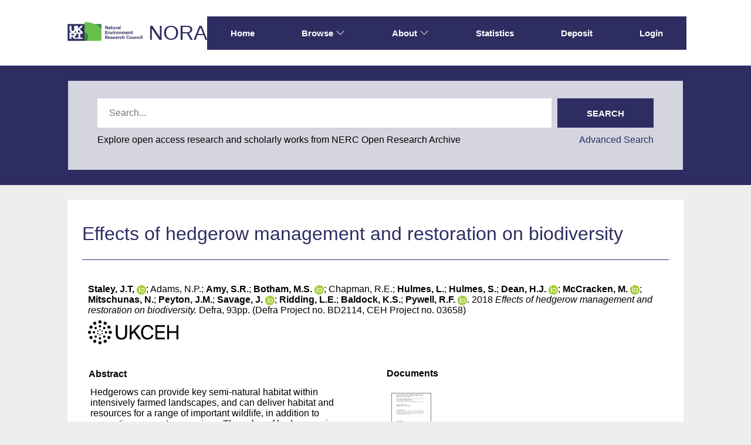

--- FILE ---
content_type: text/html; charset=utf-8
request_url: https://nora.nerc.ac.uk/id/eprint/532938/
body_size: 99348
content:
<!DOCTYPE html>
<html xmlns="http://www.w3.org/1999/xhtml" lang="en">
  <head>
    <meta http-equiv="X-UA-Compatible" content="IE=edge" />
    <meta name="viewport" content="width=device-width, initial-scale=1.0" />
    <title> Effects of hedgerow management and restoration on biodiversity  - NERC Open Research Archive</title>
    <link rel="icon" href="/favicon.ico" type="image/x-icon" />
    <link rel="shortcut icon" href="/favicon.ico" type="image/x-icon" />
    <meta name="eprints.eprintid" content="532938" />
<meta name="eprints.rev_number" content="31" />
<meta name="eprints.eprint_status" content="archive" />
<meta name="eprints.userid" content="5581" />
<meta name="eprints.dir" content="disk0/00/53/29/38" />
<meta name="eprints.datestamp" content="2022-08-09 13:55:19" />
<meta name="eprints.lastmod" content="2022-08-15 09:55:34" />
<meta name="eprints.status_changed" content="2022-08-09 13:55:19" />
<meta name="eprints.type" content="monograph" />
<meta name="eprints.metadata_visibility" content="show" />
<meta name="eprints.creators_name" content="Staley, J.T," />
<meta name="eprints.creators_name" content="Adams, N.P." />
<meta name="eprints.creators_name" content="Amy, S.R." />
<meta name="eprints.creators_name" content="Botham, M.S." />
<meta name="eprints.creators_name" content="Chapman, R.E." />
<meta name="eprints.creators_name" content="Hulmes, L." />
<meta name="eprints.creators_name" content="Hulmes, S." />
<meta name="eprints.creators_name" content="Dean, H.J." />
<meta name="eprints.creators_name" content="McCracken, M." />
<meta name="eprints.creators_name" content="Mitschunas, N." />
<meta name="eprints.creators_name" content="Peyton, J.M." />
<meta name="eprints.creators_name" content="Savage, J." />
<meta name="eprints.creators_name" content="Ridding, L.E." />
<meta name="eprints.creators_name" content="Baldock, K.S." />
<meta name="eprints.creators_name" content="Pywell, R.F." />
<meta name="eprints.creators_id" content="jnasta" />
<meta name="eprints.creators_id" content="sariy" />
<meta name="eprints.creators_id" content="math2" />
<meta name="eprints.creators_id" content="lhu" />
<meta name="eprints.creators_id" content="shul" />
<meta name="eprints.creators_id" content="hajd" />
<meta name="eprints.creators_id" content="memcc" />
<meta name="eprints.creators_id" content="nadinem" />
<meta name="eprints.creators_id" content="joyt" />
<meta name="eprints.creators_id" content="joan" />
<meta name="eprints.creators_id" content="lucridd" />
<meta name="eprints.creators_id" content="katb" />
<meta name="eprints.creators_id" content="rfp" />
<meta name="eprints.creators_orcid" content="0000-0001-6467-3712" />
<meta name="eprints.creators_orcid" content="0000-0002-5276-1405" />
<meta name="eprints.creators_orcid" content="0000-0002-9602-7202" />
<meta name="eprints.creators_orcid" content="0000-0002-8298-8838" />
<meta name="eprints.creators_orcid" content="0000-0002-5280-5148" />
<meta name="eprints.creators_orcid" content="0000-0001-6431-9959" />
<meta name="eprints.title" content="Effects of hedgerow management and restoration on biodiversity" />
<meta name="eprints.ispublished" content="pub" />
<meta name="eprints.subjects" content="S11" />
<meta name="eprints.subjects" content="S5" />
<meta name="eprints.divisions" content="ceh" />
<meta name="eprints.note" content="Official URL link provides further project information and full-text links." />
<meta name="eprints.abstract" content="Hedgerows can provide key semi-natural habitat within intensively farmed landscapes, and can deliver habitat and resources for a range of important wildlife, in addition to supporting ecosystem services. The value of hedgerows in supporting wildlife varies, depending on the
management applied. Hedgerow management options have high uptake within agri-environment schemes (AES), both historically in Environmental Stewardship (ES) and in the current Countryside Stewardship (CS) scheme, including the Hedgerow and Boundaries grant. Previous studies on hedgerow management have shown substantial potential effects of hedgerow management regimes on the provision of resources for overwintering wildlife (Sparks and Croxton, 2007), and some indication of benefits for wildlife (Maudsley et al. 2000), but have not been quantified or rigorously tested. Here, results from three large-scale manipulative field experiments are presented, to assess different hedgerow management and rejuvenation methods in relation to the provision of resources for wildlife, and the response of invertebrates.

The aims of this study were:

1) To examine the effects of simple hedgerow cutting regimes promoted by CS and ES, and the potential for cutting to allow incremental growth, on the quality and quantity of wildlife habitat, and food resources in hedgerows.
2) To identify, develop and test low-cost, practical options for hedgerow restoration and rejuvenation applicable at the large-scale under both CS and ES.

Methods

Two experiments were conducted to assess hedgerow cutting treatments. Experiment 1 consisted of replicated cutting frequency (every year vs. every two years vs. every three years) and timing (autumn vs. late winter) treatments, applied to replicate sections of hawthorn-dominated hedgerow at a single site in Cambridgeshire. Experiment 1 pre-dated this research project, and so it provided initial findings on these cutting regimes early in the
project, which informed the revision of ES hedgerow options in 2012. Experiment 2 was run at five sites in lowland England over seven years (2010 – 2016), on hedgerows dominated by hawthorn (two sites), blackthorn (one site) or a mixture of woody species (two sites). In addition to testing the same cutting treatments as Experiment 1 on a wider range of hedgerow types and locations, Experiment 2 was designed to test the effect of cutting intensity, in order to assess a new hedgerow management option that might be included in future AES.

A second multi-site experiment was conducted at five separate lowland sites in England, to compare traditional forms of hedgerow rejuvenation (Midlands style hedge-laying, coppicing) with alternative methods (conservation hedging, wildlife hedging, reshaping with a circular saw). Woody species composition varied between rejuvenation sites, further details below (Section 2.2). Rejuvenation methods were applied to replicate sections of hedgerows, and assessed immediately following implementation in terms of their cost and the time to apply each method. In addition, ongoing management (cut twice in five years as per current ES guidance) was applied to half of each rejuvenated plot, in a split-plot design. The other half was left unmanaged following the rejuvenation. Regrowth, hedgerow structure and berry provision were assessed over three years following the hedgerow rejuvenation.

Key findings

Hedgerow management (frequency, timing and intensity of cutting)

• Cutting once every three years (a current AES hedgerow option) had clear benefits, compared with cutting once every year, which is the current standard practice for hedgerows outside AES schemes. Hedgerow plots cut once every three years had more flowers from two woody hedgerow species (hawthorn and blackthorn), which were shown to be linked to enhanced utilisation of these floral resources by pollinating invertebrates.

• More berries were available for overwintering wildlife from four woody species (hawthorn, blackthorn, bramble and dog-rose) on plots cut once every three years. At some sites the increase in hawthorn and blackthorn berries were limited to plots cut in winter.

• More Lepidoptera (butterfly and moth) caterpillars and pupae were present on plots cut once every three years, and there was a greater species richness on these plots. More eggs of brown hairstreak butterfly, a conservation priority species, were found on plots cut once every three years in autumn.

• There was weaker evidence for the benefits of cutting once every two years. Plots cut once every two years had more hawthorn flowers at some sites and in some years, but flowers were not increased across multiple woody species. More berries were available over winter from four woody species (at some sites) on those plots cut once every two years in winter, but not on plots cut every two years in autumn.

• Cutting to allow incremental growth (retaining around 10 cm recent growth when a hedge is cut, so the height and width gradually increases) forms part of the management advice for the current CS hedgerow option, but is not included as a compulsory management prescription. Results from this project provide strong support for the inclusion of this reduced, incremental trimming intensity in future AES hedgerow management prescriptions.

• Cutting at a reduced intensity to allow incremental growth resulted in substantially more hawthorn and blackthorn flowers and berries, leading to increased utilisation of these plots by pollinating invertebrates. Lepidoptera diversity was also increased under this reduced intensity cutting treatment, as were the number of brown hairstreak butterfly eggs. Regrowth following incremental cutting was reduced for both blackthorn and field maple, compared to standard cutting intensity.

• The benefits of an incremental cutting intensity were not dependent on the timing of cutting, unlike some benefits of the reduced cutting frequency treatments. On land
where access for hedge cutting is limited to some times of year (e.g. on land too wet to access with a tractor and flail in late winter), this reduced intensity cutting will provide a range of benefits for wildlife.

• The timing of cutting affected the Lepidoptera community using the hedgerows. Plots cut in winter had a greater overall abundance of larvae and pupae than those cut in early autumn, but fewer brown hairstreak butterfly eggs, a priority species for conservation. Timing of cutting should be tailored to the requirements of species present at particular sites. To achieve this, AES hedgerow option prescriptions should include some flexibility about the timing of cutting. Current hedgerow options within ES and CS do contain this flexibility.

• Visitation rates of pollinating invertebrates to woody hedgerow flowers were strongly linked to floral abundance, within each species. Pollinating invertebrates made relatively more visits to blackthorn and bramble than hawthorn, perhaps because alternative floral resources are scarcer when blackthorn and bramble are flowering.

• There was no evidence to support the assertion that cutting frequency can alter the woody structure of hedgerows, over the six years of this experiment. There was some weak evidence that maximum gap size in the base of hedgerows may be slightly smaller under an incremental trimming intensity, compared with plots cut back to a
standard height and width.

• Regrowth of hawthorn was largely unaffected by the timing and intensity of cutting. This suggests that the effort required for cutting hawthorn hedges under regimes that differ in timing and intensity should be about equal. In contrast, regrowth of blackthorn and field maple was reduced under the incremental cutting intensity treatment.

Hedgerow rejuvenation methods

• Of the three layed rejuvenation methods (Midlands hedge-laying, conservation hedging and wildlife hedging; see Section 2.2 for details), wildlife hedging was far quicker to apply than the other two methods (on average less than 1 minute vs. 12 and 33 minutes). However, it cost 62% of the price of conservation hedging and 33% that of Midlands hedge-laying. Wildlife hedging requires three people and heavy machinery, which may be why the time it took was reduced more than price.

• Differences between the three layed rejuvenation methods in regrowth and berry provision were greatest in the two years immediately following rejuvenation. Berry
provision was not reduced immediately following rejuvenation for wildlife and conservation hedging, but was for Midlands hedge-laying. However, by the third year there was no difference. Canopy regrowth in the second growth season following rejuvenation was less vigorous following wildlife hedging, though this difference was no longer apparent by the third season.

• Regrowth from basal stools also differed between layed treatments, as wildlife hedging resulted in taller shoots and fewer basal stems with shoots. There were differences in the basal hedge structure between these three methods, as the wildlife hedging plots had a greater woody area and smaller maximum gaps than the other two layed treatments.

• The conservation hedging was twice as quick to apply and about half the cost of Midlands hedge-laying. The conservation hedging plots had slightly lower rates of
canopy regrowth in 2012 and a heavier berry weight in 2010-2012, but by 2013 did not differ from plots rejuvenated using Midlands hedge-laying in terms of regrowth, structure or berry provision. Conservation hedging has similar medium-term benefits as more traditional hedge-laying styles, and thus could provide a cost-effective rejuvenation alternative under AES such as Higher Level Stewardship, or the Higher Tier of the current CS scheme.

• Coppicing was the second cheapest rejuvenation method tested if fencing was not required, and showed the most vigorous basal regrowth following rejuvenation. Coppice affected hedges over a longer time-scale than the other methods tested, shown by differences in regrowth, structure and berry provision that were still apparent three to four years later. Coppiced hedgerow sections had the most vigorous basal regrowth following rejuvenation.

• Reshaping with a circular saw was the cheapest rejuvenation method tested, and had longer term effects on canopy regrowth and berry provision than the three layed
methods. Circular saw plots continued to produce greater canopy regrowth compared with the unmanaged control plots three years after rejuvenation, and still had reduced berry weights four years later. The structure of circular saw plots was more similar to that of control plots than the other rejuvenation methods, as the density of woody material in the hedge base was not increased.

• Reshaping with a circular saw and coppicing have benefits as cost-effective methods by which to encourage canopy and basal regrowth respectively. Both methods reduced berry provision even four winters following rejuvenation, compared to unmanaged plots. In addition, reshaping with a circular saw did not increase the density of hedge bases, and immediately following rejuvenation coppiced plots also had little basal woody material. Both methods may provide less shelter for mammals and invertebrates than the three layed rejuvenation methods, over the four year timescale tested in this project, and potentially longer.

Summary

The findings of this project provide support for some existing AES hedgerow management options, within both the ES and CS schemes, in terms of the provision of resources for wildlife and the invertebrate communities that utilise hedgerows. New management techniques have been shown by this project to have potentially more substantial and consistent benefits; reduced intensity cutting to allow incremental growth; and conservation hedging as an alternative to traditional hedge-laying. Early results from this project were used to inform the revision of hedgerow AES options in 2012, and through peer-reviewed papers, knowledge transfer events and resources, the findings of this project have been and continue to be widely communicated." />
<meta name="eprints.date" content="2018" />
<meta name="eprints.date_type" content="completed" />
<meta name="eprints.publisher" content="Defra" />
<meta name="eprints.official_url" content="http://sciencesearch.defra.gov.uk/Default.aspx?Menu=Menu&amp;Module=More&amp;Location=None&amp;ProjectID=14826&amp;FromSearch=Y&amp;Publisher=1&amp;SearchText=BD2114&amp;SortString=ProjectCode&amp;SortOrder=Asc&amp;Paging=10#Description" />
<meta name="eprints.user_affiliation" content="ceh" />
<meta name="eprints.programmes" content="BD24" />
<meta name="eprints.gtr_progs" content="CEH_SusLand" />
<meta name="eprints.sections" content="Biodiv" />
<meta name="eprints.series_name_volume" content="Defra Project no. BD2114" />
<meta name="eprints.series_name_volume" content="CEH Project no. 03658" />
<meta name="eprints.rod_collaborations" content="ukpri" />
<meta name="eprints.rod_collaborations" content="ukuni" />
<meta name="eprints.rod_collaborations" content="ukceh" />
<meta name="eprints.rod_refereed" content="journal_other_ref" />
<meta name="eprints.nerc_funded" content="FALSE" />
<meta name="eprints.sponsors" content="Defra" />
<meta name="eprints.creators_browse_id" content="5581" />
<meta name="eprints.creators_browse_id" content="3705" />
<meta name="eprints.creators_browse_id" content="3438" />
<meta name="eprints.creators_browse_id" content="1502" />
<meta name="eprints.creators_browse_id" content="444" />
<meta name="eprints.creators_browse_id" content="4739" />
<meta name="eprints.creators_browse_id" content="3974" />
<meta name="eprints.creators_browse_id" content="4925" />
<meta name="eprints.creators_browse_id" content="3459" />
<meta name="eprints.creators_browse_id" content="4987" />
<meta name="eprints.creators_browse_id" content="8236" />
<meta name="eprints.creators_browse_id" content="5115" />
<meta name="eprints.creators_browse_id" content="732" />
<meta name="eprints.topics" content="topic_07" />
<meta name="eprints.date_review" content="2022-07-19 10:47:21" />
<meta name="eprints.affiliations_name" content="Hedgelink" />
<meta name="eprints.affiliations_name" content="University of Bristol" />
<meta name="eprints.affiliations_type" content="ukpri" />
<meta name="eprints.affiliations_type" content="ukuni" />
<meta name="eprints.lead_centre" content="ceh" />
<meta name="eprints.research_funding_source" content="rcuk_grant" />
<meta name="eprints.full_text_status" content="public" />
<meta name="eprints.monograph_type" content="project_report" />
<meta name="eprints.pages" content="93" />
<meta name="eprints.dates_date" content="2018" />
<meta name="eprints.dates_date_type" content="completed" />
<meta name="eprints.citation" content=" 

  Staley, J.T, ORCID: https://orcid.org/0000-0001-6467-3712 &lt;https://orcid.org/0000-0001-6467-3712&gt;; Adams, N.P.; Amy, S.R.; Botham, M.S. ORCID: https://orcid.org/0000-0002-5276-1405 &lt;https://orcid.org/0000-0002-5276-1405&gt;; Chapman, R.E.; Hulmes, L.; Hulmes, S.; Dean, H.J. ORCID: https://orcid.org/0000-0002-9602-7202 &lt;https://orcid.org/0000-0002-9602-7202&gt;; McCracken, M. ORCID: https://orcid.org/0000-0002-8298-8838 &lt;https://orcid.org/0000-0002-8298-8838&gt;; Mitschunas, N.; Peyton, J.M.; Savage, J. ORCID: https://orcid.org/0000-0002-5280-5148 &lt;https://orcid.org/0000-0002-5280-5148&gt;; Ridding, L.E.; Baldock, K.S.; Pywell, R.F. ORCID: https://orcid.org/0000-0001-6431-9959 &lt;https://orcid.org/0000-0001-6431-9959&gt;.  2018  Effects of hedgerow management and restoration on biodiversity.   Defra, 93pp. (Defra Project no. BD2114, CEH Project no. 03658)     
 " />
<meta name="eprints.document_url" content="https://nora.nerc.ac.uk/id/eprint/532938/1/N532938CR.pdf" />
<link rel="schema.DC" href="http://purl.org/DC/elements/1.0/" />
<meta name="DC.relation" content="https://nora.nerc.ac.uk/id/eprint/532938/" />
<meta name="DC.title" content="Effects of hedgerow management and restoration on biodiversity" />
<meta name="DC.creator" content="Staley, J.T," />
<meta name="DC.creator" content="Adams, N.P." />
<meta name="DC.creator" content="Amy, S.R." />
<meta name="DC.creator" content="Botham, M.S." />
<meta name="DC.creator" content="Chapman, R.E." />
<meta name="DC.creator" content="Hulmes, L." />
<meta name="DC.creator" content="Hulmes, S." />
<meta name="DC.creator" content="Dean, H.J." />
<meta name="DC.creator" content="McCracken, M." />
<meta name="DC.creator" content="Mitschunas, N." />
<meta name="DC.creator" content="Peyton, J.M." />
<meta name="DC.creator" content="Savage, J." />
<meta name="DC.creator" content="Ridding, L.E." />
<meta name="DC.creator" content="Baldock, K.S." />
<meta name="DC.creator" content="Pywell, R.F." />
<meta name="DC.subject" content="Ecology and Environment" />
<meta name="DC.subject" content="Biology and Microbiology" />
<meta name="DC.description" content="Hedgerows can provide key semi-natural habitat within intensively farmed landscapes, and can deliver habitat and resources for a range of important wildlife, in addition to supporting ecosystem services. The value of hedgerows in supporting wildlife varies, depending on the
management applied. Hedgerow management options have high uptake within agri-environment schemes (AES), both historically in Environmental Stewardship (ES) and in the current Countryside Stewardship (CS) scheme, including the Hedgerow and Boundaries grant. Previous studies on hedgerow management have shown substantial potential effects of hedgerow management regimes on the provision of resources for overwintering wildlife (Sparks and Croxton, 2007), and some indication of benefits for wildlife (Maudsley et al. 2000), but have not been quantified or rigorously tested. Here, results from three large-scale manipulative field experiments are presented, to assess different hedgerow management and rejuvenation methods in relation to the provision of resources for wildlife, and the response of invertebrates.

The aims of this study were:

1) To examine the effects of simple hedgerow cutting regimes promoted by CS and ES, and the potential for cutting to allow incremental growth, on the quality and quantity of wildlife habitat, and food resources in hedgerows.
2) To identify, develop and test low-cost, practical options for hedgerow restoration and rejuvenation applicable at the large-scale under both CS and ES.

Methods

Two experiments were conducted to assess hedgerow cutting treatments. Experiment 1 consisted of replicated cutting frequency (every year vs. every two years vs. every three years) and timing (autumn vs. late winter) treatments, applied to replicate sections of hawthorn-dominated hedgerow at a single site in Cambridgeshire. Experiment 1 pre-dated this research project, and so it provided initial findings on these cutting regimes early in the
project, which informed the revision of ES hedgerow options in 2012. Experiment 2 was run at five sites in lowland England over seven years (2010 – 2016), on hedgerows dominated by hawthorn (two sites), blackthorn (one site) or a mixture of woody species (two sites). In addition to testing the same cutting treatments as Experiment 1 on a wider range of hedgerow types and locations, Experiment 2 was designed to test the effect of cutting intensity, in order to assess a new hedgerow management option that might be included in future AES.

A second multi-site experiment was conducted at five separate lowland sites in England, to compare traditional forms of hedgerow rejuvenation (Midlands style hedge-laying, coppicing) with alternative methods (conservation hedging, wildlife hedging, reshaping with a circular saw). Woody species composition varied between rejuvenation sites, further details below (Section 2.2). Rejuvenation methods were applied to replicate sections of hedgerows, and assessed immediately following implementation in terms of their cost and the time to apply each method. In addition, ongoing management (cut twice in five years as per current ES guidance) was applied to half of each rejuvenated plot, in a split-plot design. The other half was left unmanaged following the rejuvenation. Regrowth, hedgerow structure and berry provision were assessed over three years following the hedgerow rejuvenation.

Key findings

Hedgerow management (frequency, timing and intensity of cutting)

• Cutting once every three years (a current AES hedgerow option) had clear benefits, compared with cutting once every year, which is the current standard practice for hedgerows outside AES schemes. Hedgerow plots cut once every three years had more flowers from two woody hedgerow species (hawthorn and blackthorn), which were shown to be linked to enhanced utilisation of these floral resources by pollinating invertebrates.

• More berries were available for overwintering wildlife from four woody species (hawthorn, blackthorn, bramble and dog-rose) on plots cut once every three years. At some sites the increase in hawthorn and blackthorn berries were limited to plots cut in winter.

• More Lepidoptera (butterfly and moth) caterpillars and pupae were present on plots cut once every three years, and there was a greater species richness on these plots. More eggs of brown hairstreak butterfly, a conservation priority species, were found on plots cut once every three years in autumn.

• There was weaker evidence for the benefits of cutting once every two years. Plots cut once every two years had more hawthorn flowers at some sites and in some years, but flowers were not increased across multiple woody species. More berries were available over winter from four woody species (at some sites) on those plots cut once every two years in winter, but not on plots cut every two years in autumn.

• Cutting to allow incremental growth (retaining around 10 cm recent growth when a hedge is cut, so the height and width gradually increases) forms part of the management advice for the current CS hedgerow option, but is not included as a compulsory management prescription. Results from this project provide strong support for the inclusion of this reduced, incremental trimming intensity in future AES hedgerow management prescriptions.

• Cutting at a reduced intensity to allow incremental growth resulted in substantially more hawthorn and blackthorn flowers and berries, leading to increased utilisation of these plots by pollinating invertebrates. Lepidoptera diversity was also increased under this reduced intensity cutting treatment, as were the number of brown hairstreak butterfly eggs. Regrowth following incremental cutting was reduced for both blackthorn and field maple, compared to standard cutting intensity.

• The benefits of an incremental cutting intensity were not dependent on the timing of cutting, unlike some benefits of the reduced cutting frequency treatments. On land
where access for hedge cutting is limited to some times of year (e.g. on land too wet to access with a tractor and flail in late winter), this reduced intensity cutting will provide a range of benefits for wildlife.

• The timing of cutting affected the Lepidoptera community using the hedgerows. Plots cut in winter had a greater overall abundance of larvae and pupae than those cut in early autumn, but fewer brown hairstreak butterfly eggs, a priority species for conservation. Timing of cutting should be tailored to the requirements of species present at particular sites. To achieve this, AES hedgerow option prescriptions should include some flexibility about the timing of cutting. Current hedgerow options within ES and CS do contain this flexibility.

• Visitation rates of pollinating invertebrates to woody hedgerow flowers were strongly linked to floral abundance, within each species. Pollinating invertebrates made relatively more visits to blackthorn and bramble than hawthorn, perhaps because alternative floral resources are scarcer when blackthorn and bramble are flowering.

• There was no evidence to support the assertion that cutting frequency can alter the woody structure of hedgerows, over the six years of this experiment. There was some weak evidence that maximum gap size in the base of hedgerows may be slightly smaller under an incremental trimming intensity, compared with plots cut back to a
standard height and width.

• Regrowth of hawthorn was largely unaffected by the timing and intensity of cutting. This suggests that the effort required for cutting hawthorn hedges under regimes that differ in timing and intensity should be about equal. In contrast, regrowth of blackthorn and field maple was reduced under the incremental cutting intensity treatment.

Hedgerow rejuvenation methods

• Of the three layed rejuvenation methods (Midlands hedge-laying, conservation hedging and wildlife hedging; see Section 2.2 for details), wildlife hedging was far quicker to apply than the other two methods (on average less than 1 minute vs. 12 and 33 minutes). However, it cost 62% of the price of conservation hedging and 33% that of Midlands hedge-laying. Wildlife hedging requires three people and heavy machinery, which may be why the time it took was reduced more than price.

• Differences between the three layed rejuvenation methods in regrowth and berry provision were greatest in the two years immediately following rejuvenation. Berry
provision was not reduced immediately following rejuvenation for wildlife and conservation hedging, but was for Midlands hedge-laying. However, by the third year there was no difference. Canopy regrowth in the second growth season following rejuvenation was less vigorous following wildlife hedging, though this difference was no longer apparent by the third season.

• Regrowth from basal stools also differed between layed treatments, as wildlife hedging resulted in taller shoots and fewer basal stems with shoots. There were differences in the basal hedge structure between these three methods, as the wildlife hedging plots had a greater woody area and smaller maximum gaps than the other two layed treatments.

• The conservation hedging was twice as quick to apply and about half the cost of Midlands hedge-laying. The conservation hedging plots had slightly lower rates of
canopy regrowth in 2012 and a heavier berry weight in 2010-2012, but by 2013 did not differ from plots rejuvenated using Midlands hedge-laying in terms of regrowth, structure or berry provision. Conservation hedging has similar medium-term benefits as more traditional hedge-laying styles, and thus could provide a cost-effective rejuvenation alternative under AES such as Higher Level Stewardship, or the Higher Tier of the current CS scheme.

• Coppicing was the second cheapest rejuvenation method tested if fencing was not required, and showed the most vigorous basal regrowth following rejuvenation. Coppice affected hedges over a longer time-scale than the other methods tested, shown by differences in regrowth, structure and berry provision that were still apparent three to four years later. Coppiced hedgerow sections had the most vigorous basal regrowth following rejuvenation.

• Reshaping with a circular saw was the cheapest rejuvenation method tested, and had longer term effects on canopy regrowth and berry provision than the three layed
methods. Circular saw plots continued to produce greater canopy regrowth compared with the unmanaged control plots three years after rejuvenation, and still had reduced berry weights four years later. The structure of circular saw plots was more similar to that of control plots than the other rejuvenation methods, as the density of woody material in the hedge base was not increased.

• Reshaping with a circular saw and coppicing have benefits as cost-effective methods by which to encourage canopy and basal regrowth respectively. Both methods reduced berry provision even four winters following rejuvenation, compared to unmanaged plots. In addition, reshaping with a circular saw did not increase the density of hedge bases, and immediately following rejuvenation coppiced plots also had little basal woody material. Both methods may provide less shelter for mammals and invertebrates than the three layed rejuvenation methods, over the four year timescale tested in this project, and potentially longer.

Summary

The findings of this project provide support for some existing AES hedgerow management options, within both the ES and CS schemes, in terms of the provision of resources for wildlife and the invertebrate communities that utilise hedgerows. New management techniques have been shown by this project to have potentially more substantial and consistent benefits; reduced intensity cutting to allow incremental growth; and conservation hedging as an alternative to traditional hedge-laying. Early results from this project were used to inform the revision of hedgerow AES options in 2012, and through peer-reviewed papers, knowledge transfer events and resources, the findings of this project have been and continue to be widely communicated." />
<meta name="DC.publisher" content="Defra" />
<meta name="DC.date" content="2018" />
<meta name="DC.type" content="Publication - Report" />
<meta name="DC.type" content="NonPeerReviewed" />
<meta name="DC.format" content="text" />
<meta name="DC.language" content="en" />
<meta name="DC.identifier" content="https://nora.nerc.ac.uk/id/eprint/532938/1/N532938CR.pdf" />
<meta name="DC.identifier" content=" 

  Staley, J.T, ORCID: https://orcid.org/0000-0001-6467-3712 &lt;https://orcid.org/0000-0001-6467-3712&gt;; Adams, N.P.; Amy, S.R.; Botham, M.S. ORCID: https://orcid.org/0000-0002-5276-1405 &lt;https://orcid.org/0000-0002-5276-1405&gt;; Chapman, R.E.; Hulmes, L.; Hulmes, S.; Dean, H.J. ORCID: https://orcid.org/0000-0002-9602-7202 &lt;https://orcid.org/0000-0002-9602-7202&gt;; McCracken, M. ORCID: https://orcid.org/0000-0002-8298-8838 &lt;https://orcid.org/0000-0002-8298-8838&gt;; Mitschunas, N.; Peyton, J.M.; Savage, J. ORCID: https://orcid.org/0000-0002-5280-5148 &lt;https://orcid.org/0000-0002-5280-5148&gt;; Ridding, L.E.; Baldock, K.S.; Pywell, R.F. ORCID: https://orcid.org/0000-0001-6431-9959 &lt;https://orcid.org/0000-0001-6431-9959&gt;.  2018  Effects of hedgerow management and restoration on biodiversity.   Defra, 93pp. (Defra Project no. BD2114, CEH Project no. 03658)     
 " />
<meta name="DC.relation" content="http://sciencesearch.defra.gov.uk/Default.aspx?Menu=Menu&amp;Module=More&amp;Location=None&amp;ProjectID=14826&amp;FromSearch=Y&amp;Publisher=1&amp;SearchText=BD2114&amp;SortString=ProjectCode&amp;SortOrder=Asc&amp;Paging=10#Description" />
<!-- Highwire Press meta tags -->
<meta name="citation_title" content="Effects of hedgerow management and restoration on biodiversity" />
<meta name="citation_author" content="Staley, J.T," />
<meta name="citation_author" content="Adams, N.P." />
<meta name="citation_author" content="Amy, S.R." />
<meta name="citation_author" content="Botham, M.S." />
<meta name="citation_author" content="Chapman, R.E." />
<meta name="citation_author" content="Hulmes, L." />
<meta name="citation_author" content="Hulmes, S." />
<meta name="citation_author" content="Dean, H.J." />
<meta name="citation_author" content="McCracken, M." />
<meta name="citation_author" content="Mitschunas, N." />
<meta name="citation_author" content="Peyton, J.M." />
<meta name="citation_author" content="Savage, J." />
<meta name="citation_author" content="Ridding, L.E." />
<meta name="citation_author" content="Baldock, K.S." />
<meta name="citation_author" content="Pywell, R.F." />
<meta name="citation_online_date" content="2022/08/09" />
<meta name="citation_pdf_url" content="https://nora.nerc.ac.uk/id/eprint/532938/1/N532938CR.pdf" />
<meta name="citation_date" content="2022/08/09" />
<meta name="citation_publisher" content="Defra" />
<meta name="citation_abstract" content="Hedgerows can provide key semi-natural habitat within intensively farmed landscapes, and can deliver habitat and resources for a range of important wildlife, in addition to supporting ecosystem services. The value of hedgerows in supporting wildlife varies, depending on the
management applied. Hedgerow management options have high uptake within agri-environment schemes (AES), both historically in Environmental Stewardship (ES) and in the current Countryside Stewardship (CS) scheme, including the Hedgerow and Boundaries grant. Previous studies on hedgerow management have shown substantial potential effects of hedgerow management regimes on the provision of resources for overwintering wildlife (Sparks and Croxton, 2007), and some indication of benefits for wildlife (Maudsley et al. 2000), but have not been quantified or rigorously tested. Here, results from three large-scale manipulative field experiments are presented, to assess different hedgerow management and rejuvenation methods in relation to the provision of resources for wildlife, and the response of invertebrates.

The aims of this study were:

1) To examine the effects of simple hedgerow cutting regimes promoted by CS and ES, and the potential for cutting to allow incremental growth, on the quality and quantity of wildlife habitat, and food resources in hedgerows.
2) To identify, develop and test low-cost, practical options for hedgerow restoration and rejuvenation applicable at the large-scale under both CS and ES.

Methods

Two experiments were conducted to assess hedgerow cutting treatments. Experiment 1 consisted of replicated cutting frequency (every year vs. every two years vs. every three years) and timing (autumn vs. late winter) treatments, applied to replicate sections of hawthorn-dominated hedgerow at a single site in Cambridgeshire. Experiment 1 pre-dated this research project, and so it provided initial findings on these cutting regimes early in the
project, which informed the revision of ES hedgerow options in 2012. Experiment 2 was run at five sites in lowland England over seven years (2010 – 2016), on hedgerows dominated by hawthorn (two sites), blackthorn (one site) or a mixture of woody species (two sites). In addition to testing the same cutting treatments as Experiment 1 on a wider range of hedgerow types and locations, Experiment 2 was designed to test the effect of cutting intensity, in order to assess a new hedgerow management option that might be included in future AES.

A second multi-site experiment was conducted at five separate lowland sites in England, to compare traditional forms of hedgerow rejuvenation (Midlands style hedge-laying, coppicing) with alternative methods (conservation hedging, wildlife hedging, reshaping with a circular saw). Woody species composition varied between rejuvenation sites, further details below (Section 2.2). Rejuvenation methods were applied to replicate sections of hedgerows, and assessed immediately following implementation in terms of their cost and the time to apply each method. In addition, ongoing management (cut twice in five years as per current ES guidance) was applied to half of each rejuvenated plot, in a split-plot design. The other half was left unmanaged following the rejuvenation. Regrowth, hedgerow structure and berry provision were assessed over three years following the hedgerow rejuvenation.

Key findings

Hedgerow management (frequency, timing and intensity of cutting)

• Cutting once every three years (a current AES hedgerow option) had clear benefits, compared with cutting once every year, which is the current standard practice for hedgerows outside AES schemes. Hedgerow plots cut once every three years had more flowers from two woody hedgerow species (hawthorn and blackthorn), which were shown to be linked to enhanced utilisation of these floral resources by pollinating invertebrates.

• More berries were available for overwintering wildlife from four woody species (hawthorn, blackthorn, bramble and dog-rose) on plots cut once every three years. At some sites the increase in hawthorn and blackthorn berries were limited to plots cut in winter.

• More Lepidoptera (butterfly and moth) caterpillars and pupae were present on plots cut once every three years, and there was a greater species richness on these plots. More eggs of brown hairstreak butterfly, a conservation priority species, were found on plots cut once every three years in autumn.

• There was weaker evidence for the benefits of cutting once every two years. Plots cut once every two years had more hawthorn flowers at some sites and in some years, but flowers were not increased across multiple woody species. More berries were available over winter from four woody species (at some sites) on those plots cut once every two years in winter, but not on plots cut every two years in autumn.

• Cutting to allow incremental growth (retaining around 10 cm recent growth when a hedge is cut, so the height and width gradually increases) forms part of the management advice for the current CS hedgerow option, but is not included as a compulsory management prescription. Results from this project provide strong support for the inclusion of this reduced, incremental trimming intensity in future AES hedgerow management prescriptions.

• Cutting at a reduced intensity to allow incremental growth resulted in substantially more hawthorn and blackthorn flowers and berries, leading to increased utilisation of these plots by pollinating invertebrates. Lepidoptera diversity was also increased under this reduced intensity cutting treatment, as were the number of brown hairstreak butterfly eggs. Regrowth following incremental cutting was reduced for both blackthorn and field maple, compared to standard cutting intensity.

• The benefits of an incremental cutting intensity were not dependent on the timing of cutting, unlike some benefits of the reduced cutting frequency treatments. On land
where access for hedge cutting is limited to some times of year (e.g. on land too wet to access with a tractor and flail in late winter), this reduced intensity cutting will provide a range of benefits for wildlife.

• The timing of cutting affected the Lepidoptera community using the hedgerows. Plots cut in winter had a greater overall abundance of larvae and pupae than those cut in early autumn, but fewer brown hairstreak butterfly eggs, a priority species for conservation. Timing of cutting should be tailored to the requirements of species present at particular sites. To achieve this, AES hedgerow option prescriptions should include some flexibility about the timing of cutting. Current hedgerow options within ES and CS do contain this flexibility.

• Visitation rates of pollinating invertebrates to woody hedgerow flowers were strongly linked to floral abundance, within each species. Pollinating invertebrates made relatively more visits to blackthorn and bramble than hawthorn, perhaps because alternative floral resources are scarcer when blackthorn and bramble are flowering.

• There was no evidence to support the assertion that cutting frequency can alter the woody structure of hedgerows, over the six years of this experiment. There was some weak evidence that maximum gap size in the base of hedgerows may be slightly smaller under an incremental trimming intensity, compared with plots cut back to a
standard height and width.

• Regrowth of hawthorn was largely unaffected by the timing and intensity of cutting. This suggests that the effort required for cutting hawthorn hedges under regimes that differ in timing and intensity should be about equal. In contrast, regrowth of blackthorn and field maple was reduced under the incremental cutting intensity treatment.

Hedgerow rejuvenation methods

• Of the three layed rejuvenation methods (Midlands hedge-laying, conservation hedging and wildlife hedging; see Section 2.2 for details), wildlife hedging was far quicker to apply than the other two methods (on average less than 1 minute vs. 12 and 33 minutes). However, it cost 62% of the price of conservation hedging and 33% that of Midlands hedge-laying. Wildlife hedging requires three people and heavy machinery, which may be why the time it took was reduced more than price.

• Differences between the three layed rejuvenation methods in regrowth and berry provision were greatest in the two years immediately following rejuvenation. Berry
provision was not reduced immediately following rejuvenation for wildlife and conservation hedging, but was for Midlands hedge-laying. However, by the third year there was no difference. Canopy regrowth in the second growth season following rejuvenation was less vigorous following wildlife hedging, though this difference was no longer apparent by the third season.

• Regrowth from basal stools also differed between layed treatments, as wildlife hedging resulted in taller shoots and fewer basal stems with shoots. There were differences in the basal hedge structure between these three methods, as the wildlife hedging plots had a greater woody area and smaller maximum gaps than the other two layed treatments.

• The conservation hedging was twice as quick to apply and about half the cost of Midlands hedge-laying. The conservation hedging plots had slightly lower rates of
canopy regrowth in 2012 and a heavier berry weight in 2010-2012, but by 2013 did not differ from plots rejuvenated using Midlands hedge-laying in terms of regrowth, structure or berry provision. Conservation hedging has similar medium-term benefits as more traditional hedge-laying styles, and thus could provide a cost-effective rejuvenation alternative under AES such as Higher Level Stewardship, or the Higher Tier of the current CS scheme.

• Coppicing was the second cheapest rejuvenation method tested if fencing was not required, and showed the most vigorous basal regrowth following rejuvenation. Coppice affected hedges over a longer time-scale than the other methods tested, shown by differences in regrowth, structure and berry provision that were still apparent three to four years later. Coppiced hedgerow sections had the most vigorous basal regrowth following rejuvenation.

• Reshaping with a circular saw was the cheapest rejuvenation method tested, and had longer term effects on canopy regrowth and berry provision than the three layed
methods. Circular saw plots continued to produce greater canopy regrowth compared with the unmanaged control plots three years after rejuvenation, and still had reduced berry weights four years later. The structure of circular saw plots was more similar to that of control plots than the other rejuvenation methods, as the density of woody material in the hedge base was not increased.

• Reshaping with a circular saw and coppicing have benefits as cost-effective methods by which to encourage canopy and basal regrowth respectively. Both methods reduced berry provision even four winters following rejuvenation, compared to unmanaged plots. In addition, reshaping with a circular saw did not increase the density of hedge bases, and immediately following rejuvenation coppiced plots also had little basal woody material. Both methods may provide less shelter for mammals and invertebrates than the three layed rejuvenation methods, over the four year timescale tested in this project, and potentially longer.

Summary

The findings of this project provide support for some existing AES hedgerow management options, within both the ES and CS schemes, in terms of the provision of resources for wildlife and the invertebrate communities that utilise hedgerows. New management techniques have been shown by this project to have potentially more substantial and consistent benefits; reduced intensity cutting to allow incremental growth; and conservation hedging as an alternative to traditional hedge-laying. Early results from this project were used to inform the revision of hedgerow AES options in 2012, and through peer-reviewed papers, knowledge transfer events and resources, the findings of this project have been and continue to be widely communicated." />
<meta name="citation_language" content="en" />
<meta name="citation_keywords" content="Ecology and Environment; Biology and Microbiology" />
<!-- PRISM meta tags -->
<link rel="schema.prism" href="https://www.w3.org/submissions/2020/SUBM-prism-20200910/" />
<meta name="prism.dateReceived" content="2022-08-09T13:55:19" />
<meta name="prism.modificationDate" content="2022-08-15T09:55:34" />
<meta name="prism.pageCount" content="93" />
<meta name="prism.link" content="http://sciencesearch.defra.gov.uk/Default.aspx?Menu=Menu&amp;Module=More&amp;Location=None&amp;ProjectID=14826&amp;FromSearch=Y&amp;Publisher=1&amp;SearchText=BD2114&amp;SortString=ProjectCode&amp;SortOrder=Asc&amp;Paging=10#Description" />
<meta name="prism.keyword" content="Ecology and Environment" />
<meta name="prism.keyword" content="Biology and Microbiology" />
<link rel="canonical" href="https://nora.nerc.ac.uk/id/eprint/532938/" />
<link rel="alternate" title="Simple Metadata (iShare)" href="https://nora.nerc.ac.uk/cgi/export/eprint/532938/iShareSimple/nerc-eprint-532938.txt" type="text/plain; charset=utf-8" />
<link rel="alternate" title="EndNote" href="https://nora.nerc.ac.uk/cgi/export/eprint/532938/EndNote/nerc-eprint-532938.enw" type="text/plain; charset=utf-8" />
<link rel="alternate" title="RDF+N-Triples" href="https://nora.nerc.ac.uk/cgi/export/eprint/532938/RDFNT/nerc-eprint-532938.nt" type="text/plain" />
<link rel="alternate" title="METS" href="https://nora.nerc.ac.uk/cgi/export/eprint/532938/METS/nerc-eprint-532938.xml" type="text/xml; charset=utf-8" />
<link rel="alternate" title="EP3 XML" href="https://nora.nerc.ac.uk/cgi/export/eprint/532938/XML/nerc-eprint-532938.xml" type="application/vnd.eprints.data+xml; charset=utf-8" />
<link rel="alternate" title="Dublin Core (iShare)" href="https://nora.nerc.ac.uk/cgi/export/eprint/532938/iShareDC/nerc-eprint-532938.txt" type="text/plain; charset=utf-8" />
<link rel="alternate" title="OPENAIRE" href="https://nora.nerc.ac.uk/cgi/export/eprint/532938/OPENAIRE/nerc-eprint-532938.xml" type="application/xml; charset=utf-8" />
<link rel="alternate" title="MPEG-21 DIDL" href="https://nora.nerc.ac.uk/cgi/export/eprint/532938/DIDL/nerc-eprint-532938.xml" type="text/xml; charset=utf-8" />
<link rel="alternate" title="Dublin Core" href="https://nora.nerc.ac.uk/cgi/export/eprint/532938/LocalDC_For_OAI/nerc-eprint-532938.txt" type="text/plain; charset=utf-8" />
<link rel="alternate" title="OpenURL ContextObject in Span" href="https://nora.nerc.ac.uk/cgi/export/eprint/532938/COinS/nerc-eprint-532938.txt" type="text/plain; charset=utf-8" />
<link rel="alternate" title="BibTeX" href="https://nora.nerc.ac.uk/cgi/export/eprint/532938/BibTeX/nerc-eprint-532938.bib" type="text/plain; charset=utf-8" />
<link rel="alternate" title="MODS" href="https://nora.nerc.ac.uk/cgi/export/eprint/532938/MODS/nerc-eprint-532938.xml" type="text/xml; charset=utf-8" />
<link rel="alternate" title="JSON" href="https://nora.nerc.ac.uk/cgi/export/eprint/532938/JSON/nerc-eprint-532938.js" type="application/json; charset=utf-8" />
<link rel="alternate" title="Simple Metadata" href="https://nora.nerc.ac.uk/cgi/export/eprint/532938/Simple/nerc-eprint-532938.txt" type="text/plain; charset=utf-8" />
<link rel="alternate" title="RDF+XML" href="https://nora.nerc.ac.uk/cgi/export/eprint/532938/RDFXML/nerc-eprint-532938.rdf" type="application/rdf+xml" />
<link rel="alternate" title="ASCII Citation" href="https://nora.nerc.ac.uk/cgi/export/eprint/532938/Text/nerc-eprint-532938.txt" type="text/plain; charset=utf-8" />
<link rel="alternate" title="RDF+N3" href="https://nora.nerc.ac.uk/cgi/export/eprint/532938/RDFN3/nerc-eprint-532938.n3" type="text/n3" />
<link rel="alternate" title="Reference Manager" href="https://nora.nerc.ac.uk/cgi/export/eprint/532938/RIS/nerc-eprint-532938.ris" type="text/plain" />
<link rel="alternate" title="RefWorks" href="https://nora.nerc.ac.uk/cgi/export/eprint/532938/RefWorks/nerc-eprint-532938.ref" type="text/plain" />
<link rel="alternate" title="Multiline CSV" href="https://nora.nerc.ac.uk/cgi/export/eprint/532938/CSV/nerc-eprint-532938.csv" type="text/csv; charset=utf-8" />
<link rel="alternate" title="HTML Citation" href="https://nora.nerc.ac.uk/cgi/export/eprint/532938/HTML/nerc-eprint-532938.html" type="text/html; charset=utf-8" />
<link rel="alternate" title="Refer" href="https://nora.nerc.ac.uk/cgi/export/eprint/532938/Refer/nerc-eprint-532938.refer" type="text/plain" />
<link rel="alternate" title="OpenURL ContextObject" href="https://nora.nerc.ac.uk/cgi/export/eprint/532938/ContextObject/nerc-eprint-532938.xml" type="text/xml; charset=utf-8" />
<link rel="alternate" title="Dublin Core" href="https://nora.nerc.ac.uk/cgi/export/eprint/532938/DC/nerc-eprint-532938.txt" type="text/plain; charset=utf-8" />
<link rel="Top" href="https://nora.nerc.ac.uk/" />
    <link rel="Sword" href="https://nora.nerc.ac.uk/sword-app/servicedocument" />
    <link rel="SwordDeposit" href="https://nora.nerc.ac.uk/id/contents" />
    <link rel="Search" type="text/html" href="https://nora.nerc.ac.uk/cgi/search" />
    <link rel="Search" type="application/opensearchdescription+xml" title="NERC Open Research Archive" href="https://nora.nerc.ac.uk/cgi/opensearchdescription" />
    <script type="text/javascript" src="https://www.google.com/jsapi">
//padder
</script><script type="text/javascript">
// <![CDATA[
google.charts.load("current", {packages:["corechart", "geochart"]});
// ]]></script><script type="text/javascript">
// <![CDATA[
var eprints_http_root = "https://nora.nerc.ac.uk";
var eprints_http_cgiroot = "https://nora.nerc.ac.uk/cgi";
var eprints_oai_archive_id = "nora.nerc.ac.uk";
var eprints_logged_in = false;
var eprints_logged_in_userid = 0; 
var eprints_logged_in_username = ""; 
var eprints_logged_in_usertype = ""; 
var eprints_lang_id = "en";
// ]]></script>
    <style type="text/css">.ep_logged_in { display: none }</style>
    <link rel="stylesheet" type="text/css" href="/style/auto-3.4.6.css?1769195835" />
    <script type="text/javascript" src="/javascript/auto-3.4.6.js?1769195835">
//padder
</script>
    <!--[if lte IE 6]>
        <link rel="stylesheet" type="text/css" href="/style/ie6.css" />
   <![endif]-->
    <meta name="Generator" content="EPrints 3.4.6" />
    <meta http-equiv="Content-Type" content="text/html; charset=UTF-8" />
    <meta http-equiv="Content-Language" content="en" />
    
  </head>
  <body id="page_static_id_eprint_abstract">
    <!--
    <div class="sb-tools-bar-wrapper content m-auto d-none">
      <div class="sb-tools-bar">
        <epc:pin ref="login_status"/>
      </div>
    </div>
    -->
    <div class="sb-header-bar-wrapper">
      <div class="sb-header-bar content m-auto">
        <ul class="sb-header-item-list">
          <li class="sb-header-item-logo">
            <a href="https://www.ukri.org/councils/nerc/">
              <img src="/images/nora-logos/nerclogo150.png" height="40" alt="Go to UKRI's nerc council page" />
            </a>
          </li>
          <li class="sb-header-item-list">
            <a class="main-logo" href="/">NORA</a>
          </li>
          <div class="header-menu-items">

            <li class="sb-header-item sb-header-item-browse sb-tools-bar-wrapper d-none" id="logged-in-menu">
              <a href="/cgi/users/home?screen=User%3A%3AView" menu="login-menu">
                Account
                <svg width="16" height="16" fill="currentColor" class="bi bi-chevron-down" viewBox="0 0 16 16">
                  <path fill-rule="evenodd" d="M1.646 4.646a.5.5 0 0 1 .708 0L8 10.293l5.646-5.647a.5.5 0 0 1 .708.708l-6 6a.5.5 0 0 1-.708 0l-6-6a.5.5 0 0 1 0-.708"></path>
                </svg>
              </a>
              <div id="login-menu" style="display:none;position: absolute;">
                <ul id="ep_tm_menu_tools" class="ep_tm_key_tools"><li class="ep_tm_key_tools_item"><a class="ep_tm_key_tools_item_link" href="/cgi/users/home">Staff Login</a></li></ul>
              </div>
            </li>

            <li class="sb-header-item">
              <a href="/">
                Home
              </a>
            </li>

            <li class="sb-header-item sb-header-item-browse">
              <a href="/views.html" menu="browse-menu">
                Browse
                <svg width="16" height="16" fill="currentColor" class="bi bi-chevron-down" viewBox="0 0 16 16">
                  <path fill-rule="evenodd" d="M1.646 4.646a.5.5 0 0 1 .708 0L8 10.293l5.646-5.647a.5.5 0 0 1 .708.708l-6 6a.5.5 0 0 1-.708 0l-6-6a.5.5 0 0 1 0-.708"></path>
                </svg>
              </a>
              <div id="browse-menu" style="display:none;position: absolute; padding: 10px;   ">
                <div class="sb-browse">
                  <a href="/view/year/">
                    Year
                  </a>
                </div>
                <div class="sb-browse">
                  <a href="/cgi/latest">
                    Latest
                  </a>
                </div>
                <div class="sb-browse">
                  <a href="/view/division/">
                    Centres
                  </a>
                </div>
                <div class="sb-browse">
                  <a href="/view/author">
                    Authors
                  </a>
                </div>
                <div class="sb-browse">
                  <a href="/view/subjects">
                    Subjects
                  </a>
                </div>
              </div>
            </li>


            <li class="sb-header-item sb-header-item-browse">
              <a href="/information.html" menu="about-menu">
                About
                <svg width="16" height="16" fill="currentColor" class="bi bi-chevron-down" viewBox="0 0 16 16">
                  <path fill-rule="evenodd" d="M1.646 4.646a.5.5 0 0 1 .708 0L8 10.293l5.646-5.647a.5.5 0 0 1 .708.708l-6 6a.5.5 0 0 1-.708 0l-6-6a.5.5 0 0 1 0-.708"></path>
                </svg>
              </a>
              <div id="about-menu" style="display:none;position: absolute;     background: white;     padding: 10px;    ">
                <div class="sb-browse">
                  <a href="/information.html">
                    About
                  </a>
                </div>
                <div class="sb-browse">
                  <a href="/policies.html">
                    Policies
                  </a>
                </div>
                <div class="sb-browse">
                  <a href="/help">
                    Help
                  </a>
                </div>
              </div>
            </li>

            <li class="sb-header-item">
              <a href="/cgi/stats/report">
                Statistics
              </a>
            </li>

            <li class="sb-header-item">
              <a href="/cgi/users/home?screen=Items">
                Deposit
              </a>
            </li>

            <li class="sb-header-item d-none" id="sb-main-nav-login-item">
              <a href="/cgi/users/home">Login</a>
            </li>

          </div>
          <div class="sb-header-list d-none">
            <svg width="20" height="20" fill="currentColor" class="bi bi-list" viewBox="0 0 16 16">
              <path fill-rule="evenodd" d="M2.5 12a.5.5 0 0 1 .5-.5h10a.5.5 0 0 1 0 1H3a.5.5 0 0 1-.5-.5m0-4a.5.5 0 0 1 .5-.5h10a.5.5 0 0 1 0 1H3a.5.5 0 0 1-.5-.5m0-4a.5.5 0 0 1 .5-.5h10a.5.5 0 0 1 0 1H3a.5.5 0 0 1-.5-.5"></path>
            </svg>
          </div>
        </ul>
      </div>
    </div>
    <div class="sb-homepage-header-dropdown-wrapper d-none" style="display: none;">
      <ul class="sb-header-item-list-sm">
        <li class="sb-header-item">
          <a href="/">
            Home
          </a>
        </li>
        <li class="sb-header-item">
          <a href="/view">
            Browse
          </a>
        </li>
        <li class="sb-header-item">
          <a href="/information.html">
            About
          </a>
        </li>
        <li class="sb-header-item">
          <a href="/cgi/stats/report">
            Statistics
          </a>
        </li>
      </ul>
      <ul id="ep_tm_menu_tools" class="ep_tm_key_tools"><li class="ep_tm_key_tools_item"><a class="ep_tm_key_tools_item_link" href="/cgi/users/home">Staff Login</a></li></ul>
    </div>

    <div class="sb-banner-wrapper">
      <div class="sb-searchbar-banner">
        <div class="sb-searchbar-wrapper content m-auto">
          
          <form method="get" accept-charset="utf-8" action="/cgi/facet/archive/simple2" class="sb-searchbar-form" role="search" aria-label="Publication simple search">
            <input class="ep_tm_searchbarbox" size="20" placeholder="Search..." type="text" name="q" aria-labelledby="searchbutton" />
            <input class="ep_tm_searchbarbutton" value="Search" type="submit" name="_action_search" id="searchbutton" />
            <input type="hidden" name="_action_search" value="Search" />
            <input type="hidden" name="_order" value="bytitle" />
            <input type="hidden" name="basic_srchtype" value="ALL" />
            <input type="hidden" name="_satisfyall" value="ALL" />
          </form>
          <div class="sb-searchbar-text">
            <p>
              Explore open access research and scholarly works from NERC Open Research Archive
            </p>
            <a href="/cgi/search/advanced">
              <p>Advanced Search</p>
            </a>
          </div>
        </div>
      </div>
    </div>

    <div class="sb-page-wrapper">
      <div class="title-wrapper">
        <h1 class="page-title content m-auto">
          

Effects of hedgerow management and restoration on biodiversity


        </h1>
        <div class="border-bottom-black divider"></div>
      </div>
      <div class="ep_summary_content"><div class="ep_summary_content_top"></div><div class="ep_summary_content_left"></div><div class="ep_summary_content_right"></div><div class="ep_summary_content_main">
  <div class="ep_summary_top">
  <p style="margin-bottom: 1em">
    
<p>

    <span class="person orcid-person nerc_int_name"><span class="person_name">Staley, J.T,</span> <a class="orcid" target="_blank" href="https://orcid.org/0000-0001-6467-3712"><img src="/images/orcid_16x16.png" /><span class="orcid-tooltip">ORCID: https://orcid.org/0000-0001-6467-3712</span></a></span>; <span class="person"><span class="person_name">Adams, N.P.</span></span>; <span class="person nerc_int_name"><span class="person_name">Amy, S.R.</span></span>; <span class="person orcid-person nerc_int_name"><span class="person_name">Botham, M.S.</span> <a class="orcid" target="_blank" href="https://orcid.org/0000-0002-5276-1405"><img src="/images/orcid_16x16.png" /><span class="orcid-tooltip">ORCID: https://orcid.org/0000-0002-5276-1405</span></a></span>; <span class="person"><span class="person_name">Chapman, R.E.</span></span>; <span class="person nerc_int_name"><span class="person_name">Hulmes, L.</span></span>; <span class="person nerc_int_name"><span class="person_name">Hulmes, S.</span></span>; <span class="person orcid-person nerc_int_name"><span class="person_name">Dean, H.J.</span> <a class="orcid" target="_blank" href="https://orcid.org/0000-0002-9602-7202"><img src="/images/orcid_16x16.png" /><span class="orcid-tooltip">ORCID: https://orcid.org/0000-0002-9602-7202</span></a></span>; <span class="person orcid-person nerc_int_name"><span class="person_name">McCracken, M.</span> <a class="orcid" target="_blank" href="https://orcid.org/0000-0002-8298-8838"><img src="/images/orcid_16x16.png" /><span class="orcid-tooltip">ORCID: https://orcid.org/0000-0002-8298-8838</span></a></span>; <span class="person nerc_int_name"><span class="person_name">Mitschunas, N.</span></span>; <span class="person nerc_int_name"><span class="person_name">Peyton, J.M.</span></span>; <span class="person orcid-person nerc_int_name"><span class="person_name">Savage, J.</span> <a class="orcid" target="_blank" href="https://orcid.org/0000-0002-5280-5148"><img src="/images/orcid_16x16.png" /><span class="orcid-tooltip">ORCID: https://orcid.org/0000-0002-5280-5148</span></a></span>; <span class="person nerc_int_name"><span class="person_name">Ridding, L.E.</span></span>; <span class="person nerc_int_name"><span class="person_name">Baldock, K.S.</span></span>; <span class="person orcid-person nerc_int_name"><span class="person_name">Pywell, R.F.</span> <a class="orcid" target="_blank" href="https://orcid.org/0000-0001-6431-9959"><img src="/images/orcid_16x16.png" /><span class="orcid-tooltip">ORCID: https://orcid.org/0000-0001-6431-9959</span></a></span>.
  

2018


    <em>Effects of hedgerow management and restoration on biodiversity.</em>
  


    Defra, 93pp.
    (Defra Project no. BD2114, CEH Project no. 03658)
  


  

</p>

  </p>

  <!-- research centre logos -->
  
    <div class="ep-division-logos">
      
        <a href="https://nora.nerc.ac.uk/view/division/ceh/">

    <img border="0" style="" src="/images/dark-nora-logos/UKCEH.png" />
  
        </a>
        <br />
      
    </div>
    <div style="clear:both"></div>
  

  </div>
<div class="ep_panel_container ep_panel_container_eprint ep_panel_set_eprint_532938" id="ep_panel_set_eprint_532938"><ul class="ep_panel_buttons" aria-label="Tabbed Panels" role="tablist" id="ep_panel_set_eprint_532938_buttons"><li tabindex="-100" class="ep_panel_links ep_panel_set_eprint_532938_links" role="tab" id="ep_panel_set_eprint_532938_links_abstract" aria-controls="abstract" onfocusin="ep_open_panel(event, 'ep_panel_set_eprint_532938', 'abstract')">Abstract</li><li tabindex="-101" class="ep_panel_links ep_panel_set_eprint_532938_links" role="tab" id="ep_panel_set_eprint_532938_links_docs" aria-controls="docs" onfocusin="ep_open_panel(event, 'ep_panel_set_eprint_532938', 'docs')">Documents</li><li tabindex="-102" class="ep_panel_links ep_panel_set_eprint_532938_links" role="tab" id="ep_panel_set_eprint_532938_links_metadata" aria-controls="metadata" onfocusin="ep_open_panel(event, 'ep_panel_set_eprint_532938', 'metadata')">Information</li><li tabindex="-103" class="ep_panel_links ep_panel_set_eprint_532938_links" role="tab" id="ep_panel_set_eprint_532938_links_library" aria-controls="library" onfocusin="ep_open_panel(event, 'ep_panel_set_eprint_532938', 'library')">Library</li><li tabindex="-104" class="ep_panel_links ep_panel_set_eprint_532938_links" role="tab" id="ep_panel_set_eprint_532938_links_stats" aria-controls="stats" onfocusin="ep_open_panel(event, 'ep_panel_set_eprint_532938', 'stats')">Statistics</li><li tabindex="-105" class="ep_panel_links ep_panel_set_eprint_532938_links" role="tab" id="ep_panel_set_eprint_532938_links_export_raw" aria-controls="export_raw" onfocusin="ep_open_panel(event, 'ep_panel_set_eprint_532938', 'export_raw')">Share</li><li class="ep_panel_links ep_panel_nav ep_panel_last ep_panel_set_eprint_532938_last" onclick="ep_open_panel_number(event, 'ep_panel_set_eprint_532938', 6)" id="ep_panel_set_eprint_532938_prev">&gt;&gt;</li><li class="ep_panel_links ep_panel_nav ep_panel_next ep_panel_set_eprint_532938_next" onclick="ep_open_next_panel(event, 'ep_panel_set_eprint_532938', 0)" id="ep_panel_set_eprint_532938_next">&gt;</li><li class="ep_panel_links ep_panel_nav ep_panel_prev ep_panel_set_eprint_532938_prev" onclick="ep_open_prev_panel(event, 'ep_panel_set_eprint_532938', 0)" id="ep_panel_set_eprint_532938_prev">&lt;</li><li class="ep_panel_links ep_panel_nav ep_panel_first ep_panel_set_eprint_532938_first" onclick="ep_open_panel_number(event, 'ep_panel_set_eprint_532938', 1)" id="ep_panel_set_eprint_532938_prev">&lt;&lt;</li></ul><div class="ep_panel_controls" id="ep_panel_set_eprint_532938_controls"><a class="ep_panel_controls_toggle_a" onclick="ep_toggle_a_panel('ep_panel_set_eprint_532938');" id="ep_panel_set_eprint_532938_controls_toggle_a">[A]</a><a class="ep_panel_controls_toggle_b" onclick="ep_toggle_b_panel('ep_panel_set_eprint_532938');" id="ep_panel_set_eprint_532938_controls_toggle_b">[B]</a><a class="ep_panel_controls_open" onclick="ep_open_panel_all('ep_panel_set_eprint_532938');" id="ep_panel_set_eprint_532938_controls_open">[+]</a><a class="ep_panel_controls_close" onclick="ep_close_panel_all('ep_panel_set_eprint_532938');" id="ep_panel_set_eprint_532938_controls_close">[-]</a></div><div class="ep_panels" id="ep_panel_set_eprint_532938_panels" number_of_panels="6"><div class="ep_panel_wrapper" role="tabpanel" id="abstract" aria-labelledby="ep_panel_set_eprint_532938_links_abstract" ep_tile_order="0" ep_panel_order="0">

<div class="ep_panel_content" id="ep_panel_ep_panel_set_eprint_532938__abstract">
<div class="ep_panel_title ep_panel_simple_title" id="ep_panel_set_eprint_532938__abstract_title">Abstract</div>
  <div class="ep_panel_body" id="ep_panel_set_eprint_532938__abstract_content">
    <div id="ep_panel_set_eprint_532938__abstract_content_inner">         
      
        
          <div class="ep_panel_table_cell">Hedgerows can provide key semi-natural habitat within intensively farmed landscapes, and can deliver habitat and resources for a range of important wildlife, in addition to supporting ecosystem services. The value of hedgerows in supporting wildlife varies, depending on the&#13;
management applied. Hedgerow management options have high uptake within agri-environment schemes (AES), both historically in Environmental Stewardship (ES) and in the current Countryside Stewardship (CS) scheme, including the Hedgerow and Boundaries grant. Previous studies on hedgerow management have shown substantial potential effects of hedgerow management regimes on the provision of resources for overwintering wildlife (Sparks and Croxton, 2007), and some indication of benefits for wildlife (Maudsley et al. 2000), but have not been quantified or rigorously tested. Here, results from three large-scale manipulative field experiments are presented, to assess different hedgerow management and rejuvenation methods in relation to the provision of resources for wildlife, and the response of invertebrates.&#13;
&#13;
The aims of this study were:&#13;
&#13;
1) To examine the effects of simple hedgerow cutting regimes promoted by CS and ES, and the potential for cutting to allow incremental growth, on the quality and quantity of wildlife habitat, and food resources in hedgerows.&#13;
2) To identify, develop and test low-cost, practical options for hedgerow restoration and rejuvenation applicable at the large-scale under both CS and ES.&#13;
&#13;
Methods&#13;
&#13;
Two experiments were conducted to assess hedgerow cutting treatments. Experiment 1 consisted of replicated cutting frequency (every year vs. every two years vs. every three years) and timing (autumn vs. late winter) treatments, applied to replicate sections of hawthorn-dominated hedgerow at a single site in Cambridgeshire. Experiment 1 pre-dated this research project, and so it provided initial findings on these cutting regimes early in the&#13;
project, which informed the revision of ES hedgerow options in 2012. Experiment 2 was run at five sites in lowland England over seven years (2010 – 2016), on hedgerows dominated by hawthorn (two sites), blackthorn (one site) or a mixture of woody species (two sites). In addition to testing the same cutting treatments as Experiment 1 on a wider range of hedgerow types and locations, Experiment 2 was designed to test the effect of cutting intensity, in order to assess a new hedgerow management option that might be included in future AES.&#13;
&#13;
A second multi-site experiment was conducted at five separate lowland sites in England, to compare traditional forms of hedgerow rejuvenation (Midlands style hedge-laying, coppicing) with alternative methods (conservation hedging, wildlife hedging, reshaping with a circular saw). Woody species composition varied between rejuvenation sites, further details below (Section 2.2). Rejuvenation methods were applied to replicate sections of hedgerows, and assessed immediately following implementation in terms of their cost and the time to apply each method. In addition, ongoing management (cut twice in five years as per current ES guidance) was applied to half of each rejuvenated plot, in a split-plot design. The other half was left unmanaged following the rejuvenation. Regrowth, hedgerow structure and berry provision were assessed over three years following the hedgerow rejuvenation.&#13;
&#13;
Key findings&#13;
&#13;
Hedgerow management (frequency, timing and intensity of cutting)&#13;
&#13;
• Cutting once every three years (a current AES hedgerow option) had clear benefits, compared with cutting once every year, which is the current standard practice for hedgerows outside AES schemes. Hedgerow plots cut once every three years had more flowers from two woody hedgerow species (hawthorn and blackthorn), which were shown to be linked to enhanced utilisation of these floral resources by pollinating invertebrates.&#13;
&#13;
• More berries were available for overwintering wildlife from four woody species (hawthorn, blackthorn, bramble and dog-rose) on plots cut once every three years. At some sites the increase in hawthorn and blackthorn berries were limited to plots cut in winter.&#13;
&#13;
• More Lepidoptera (butterfly and moth) caterpillars and pupae were present on plots cut once every three years, and there was a greater species richness on these plots. More eggs of brown hairstreak butterfly, a conservation priority species, were found on plots cut once every three years in autumn.&#13;
&#13;
• There was weaker evidence for the benefits of cutting once every two years. Plots cut once every two years had more hawthorn flowers at some sites and in some years, but flowers were not increased across multiple woody species. More berries were available over winter from four woody species (at some sites) on those plots cut once every two years in winter, but not on plots cut every two years in autumn.&#13;
&#13;
• Cutting to allow incremental growth (retaining around 10 cm recent growth when a hedge is cut, so the height and width gradually increases) forms part of the management advice for the current CS hedgerow option, but is not included as a compulsory management prescription. Results from this project provide strong support for the inclusion of this reduced, incremental trimming intensity in future AES hedgerow management prescriptions.&#13;
&#13;
• Cutting at a reduced intensity to allow incremental growth resulted in substantially more hawthorn and blackthorn flowers and berries, leading to increased utilisation of these plots by pollinating invertebrates. Lepidoptera diversity was also increased under this reduced intensity cutting treatment, as were the number of brown hairstreak butterfly eggs. Regrowth following incremental cutting was reduced for both blackthorn and field maple, compared to standard cutting intensity.&#13;
&#13;
• The benefits of an incremental cutting intensity were not dependent on the timing of cutting, unlike some benefits of the reduced cutting frequency treatments. On land&#13;
where access for hedge cutting is limited to some times of year (e.g. on land too wet to access with a tractor and flail in late winter), this reduced intensity cutting will provide a range of benefits for wildlife.&#13;
&#13;
• The timing of cutting affected the Lepidoptera community using the hedgerows. Plots cut in winter had a greater overall abundance of larvae and pupae than those cut in early autumn, but fewer brown hairstreak butterfly eggs, a priority species for conservation. Timing of cutting should be tailored to the requirements of species present at particular sites. To achieve this, AES hedgerow option prescriptions should include some flexibility about the timing of cutting. Current hedgerow options within ES and CS do contain this flexibility.&#13;
&#13;
• Visitation rates of pollinating invertebrates to woody hedgerow flowers were strongly linked to floral abundance, within each species. Pollinating invertebrates made relatively more visits to blackthorn and bramble than hawthorn, perhaps because alternative floral resources are scarcer when blackthorn and bramble are flowering.&#13;
&#13;
• There was no evidence to support the assertion that cutting frequency can alter the woody structure of hedgerows, over the six years of this experiment. There was some weak evidence that maximum gap size in the base of hedgerows may be slightly smaller under an incremental trimming intensity, compared with plots cut back to a&#13;
standard height and width.&#13;
&#13;
• Regrowth of hawthorn was largely unaffected by the timing and intensity of cutting. This suggests that the effort required for cutting hawthorn hedges under regimes that differ in timing and intensity should be about equal. In contrast, regrowth of blackthorn and field maple was reduced under the incremental cutting intensity treatment.&#13;
&#13;
Hedgerow rejuvenation methods&#13;
&#13;
• Of the three layed rejuvenation methods (Midlands hedge-laying, conservation hedging and wildlife hedging; see Section 2.2 for details), wildlife hedging was far quicker to apply than the other two methods (on average less than 1 minute vs. 12 and 33 minutes). However, it cost 62% of the price of conservation hedging and 33% that of Midlands hedge-laying. Wildlife hedging requires three people and heavy machinery, which may be why the time it took was reduced more than price.&#13;
&#13;
• Differences between the three layed rejuvenation methods in regrowth and berry provision were greatest in the two years immediately following rejuvenation. Berry&#13;
provision was not reduced immediately following rejuvenation for wildlife and conservation hedging, but was for Midlands hedge-laying. However, by the third year there was no difference. Canopy regrowth in the second growth season following rejuvenation was less vigorous following wildlife hedging, though this difference was no longer apparent by the third season.&#13;
&#13;
• Regrowth from basal stools also differed between layed treatments, as wildlife hedging resulted in taller shoots and fewer basal stems with shoots. There were differences in the basal hedge structure between these three methods, as the wildlife hedging plots had a greater woody area and smaller maximum gaps than the other two layed treatments.&#13;
&#13;
• The conservation hedging was twice as quick to apply and about half the cost of Midlands hedge-laying. The conservation hedging plots had slightly lower rates of&#13;
canopy regrowth in 2012 and a heavier berry weight in 2010-2012, but by 2013 did not differ from plots rejuvenated using Midlands hedge-laying in terms of regrowth, structure or berry provision. Conservation hedging has similar medium-term benefits as more traditional hedge-laying styles, and thus could provide a cost-effective rejuvenation alternative under AES such as Higher Level Stewardship, or the Higher Tier of the current CS scheme.&#13;
&#13;
• Coppicing was the second cheapest rejuvenation method tested if fencing was not required, and showed the most vigorous basal regrowth following rejuvenation. Coppice affected hedges over a longer time-scale than the other methods tested, shown by differences in regrowth, structure and berry provision that were still apparent three to four years later. Coppiced hedgerow sections had the most vigorous basal regrowth following rejuvenation.&#13;
&#13;
• Reshaping with a circular saw was the cheapest rejuvenation method tested, and had longer term effects on canopy regrowth and berry provision than the three layed&#13;
methods. Circular saw plots continued to produce greater canopy regrowth compared with the unmanaged control plots three years after rejuvenation, and still had reduced berry weights four years later. The structure of circular saw plots was more similar to that of control plots than the other rejuvenation methods, as the density of woody material in the hedge base was not increased.&#13;
&#13;
• Reshaping with a circular saw and coppicing have benefits as cost-effective methods by which to encourage canopy and basal regrowth respectively. Both methods reduced berry provision even four winters following rejuvenation, compared to unmanaged plots. In addition, reshaping with a circular saw did not increase the density of hedge bases, and immediately following rejuvenation coppiced plots also had little basal woody material. Both methods may provide less shelter for mammals and invertebrates than the three layed rejuvenation methods, over the four year timescale tested in this project, and potentially longer.&#13;
&#13;
Summary&#13;
&#13;
The findings of this project provide support for some existing AES hedgerow management options, within both the ES and CS schemes, in terms of the provision of resources for wildlife and the invertebrate communities that utilise hedgerows. New management techniques have been shown by this project to have potentially more substantial and consistent benefits; reduced intensity cutting to allow incremental growth; and conservation hedging as an alternative to traditional hedge-laying. Early results from this project were used to inform the revision of hedgerow AES options in 2012, and through peer-reviewed papers, knowledge transfer events and resources, the findings of this project have been and continue to be widely communicated.</div>
        
      
    </div>
  </div>
</div>
</div><div class="ep_panel_wrapper" role="tabpanel" id="docs" aria-labelledby="ep_panel_set_eprint_532938_links_docs" ep_tile_order="1" ep_panel_order="1">

<div class="ep_panel_content" id="ep_panel_ep_panel_set_eprint_532938__docs">
  <div class="ep_panel_title ep_panel_simple_title" id="ep_panel_set_eprint_532938__docs_title">Documents</div>
  <div class="ep_panel_body" id="ep_panel_set_eprint_532938__docs_content">
    <div id="ep_panel_set_eprint_532938__docs_content_inner">         
      <div class="ep_panel_container ep_panel_container_document ep_panel_set_docs_532938" id="ep_panel_set_docs_532938"><ul class="ep_panel_buttons" aria-label="Tabbed Panels" role="tablist" id="ep_panel_set_docs_532938_buttons"><li tabindex="-100" class="ep_panel_links ep_panel_set_docs_532938_links" role="tab" id="ep_panel_set_docs_532938_links_panel_1" aria-controls="panel_1" onfocusin="ep_open_panel(event, 'ep_panel_set_docs_532938', 'panel_1')">532938:188104</li></ul><div class="ep_panel_controls" id="ep_panel_set_docs_532938_controls"><a class="ep_panel_controls_toggle_a" onclick="ep_toggle_a_panel('ep_panel_set_docs_532938');" id="ep_panel_set_docs_532938_controls_toggle_a">[A]</a><a class="ep_panel_controls_toggle_b" onclick="ep_toggle_b_panel('ep_panel_set_docs_532938');" id="ep_panel_set_docs_532938_controls_toggle_b">[B]</a><a class="ep_panel_controls_open" onclick="ep_open_panel_all('ep_panel_set_docs_532938');" id="ep_panel_set_docs_532938_controls_open">[+]</a><a class="ep_panel_controls_close" onclick="ep_close_panel_all('ep_panel_set_docs_532938');" id="ep_panel_set_docs_532938_controls_close">[-]</a></div><div class="ep_panels" id="ep_panel_set_docs_532938_panels" number_of_panels="1"><div class="ep_panel_wrapper" role="tabpanel" id="panel_1" aria-labelledby="ep_panel_set_docs_532938_links_panel_1" ep_tile_order="0" ep_panel_order="0">

<div class="ep_panel_content" id="ep_panel_ep_panel_set_docs_532938__panel_1">
  <div class="ep_panel_title ep_panel_simple_title" id="ep_panel_set_docs_532938__panel_1_title">532938:188104</div>
  <div class="ep_panel_body" id="ep_panel_set_docs_532938__panel_1_content">
    <div id="ep_panel_set_docs_532938__panel_1_content_inner">         
      

            <div class="summary_page_doc_icon"><a onfocus="EPJS_ShowPreview( event, 'doc_preview_188104', 'right' );" class="ep_document_link" onblur="EPJS_HidePreview( event, 'doc_preview_188104', 'right' );" onmouseout="EPJS_HidePreview( event, 'doc_preview_188104', 'right' );" href="https://nora.nerc.ac.uk/id/eprint/532938/1/N532938CR.pdf" onmouseover="EPJS_ShowPreview( event, 'doc_preview_188104', 'right' );"><img class="ep_doc_icon" src="https://nora.nerc.ac.uk/532938/1.hassmallThumbnailVersion/N532938CR.pdf" border="0" title="Final report for Defra project BD2114" alt="[thumbnail of Final report for Defra project BD2114]" /></a><div class="ep_preview" id="doc_preview_188104"><div><div><span><img class="ep_preview_image" src="https://nora.nerc.ac.uk/532938/1.haspreviewThumbnailVersion/N532938CR.pdf" border="0" id="doc_preview_188104_img" alt="" /><div class="ep_preview_title">Preview</div></span></div></div></div></div>
            <div class="summary_page_doc_info">

              <div class="ep_document_citation_wrapper">
<span class="ep_document_citation">
  
    <span class="document_format">Final report for Defra project BD2114</span>
    <br /><span class="document_filename">N532938CR.pdf</span>
  
  
  
  
  
</span>
</div><br />

              <a href="https://nora.nerc.ac.uk/id/eprint/532938/1/N532938CR.pdf" class="ep_document_link">Download (2MB)</a>
              
			  
			  | <a rel="lightbox[docs] nofollow" href="https://nora.nerc.ac.uk/532938/1.haslightboxThumbnailVersion/N532938CR.pdf">Preview</a>
			  
			  

<!-- not in use
              <epc:if test="!$item.is_public() and $item.property( 'eprintid' ).as_item().contact_email().is_set()">
                | <a href="{$config{http_cgiurl}}/request_doc?docid={$item{docid}"><epc:phrase ref="request:button" /></a>
              </epc:if>
              <ul>
              <epc:foreach expr="$item.related_objects('http://eprints.org/relation/hasVersion')" iterator="rel">
                <epc:if test="$rel{relation_type}!='http://eprints.org/relation/isVolatileVersionOf'">
                  <li><epc:print expr="$rel.citation_link('default')" /></li>
                </epc:if>
              </epc:foreach>
              </ul>
-->
            </div>

    </div>
  </div>
</div>
</div></div><script type="text/javascript">
// <![CDATA[
ep_panel_init('panel_1', 'as_tiles', 'ep_panel_set_docs_532938');
// ]]></script></div>
    </div>
  </div>
</div>
</div><div class="ep_panel_wrapper" role="tabpanel" id="metadata" aria-labelledby="ep_panel_set_eprint_532938_links_metadata" ep_tile_order="2" ep_panel_order="2">

<div class="ep_panel_content" id="ep_panel_ep_panel_set_eprint_532938__metadata">
<div class="ep_panel_title" id="ep_panel_set_eprint_532938__metadata_title">Information</div>
  <div class="ep_panel_body" id="ep_panel_set_eprint_532938__metadata_content">
    <div id="ep_panel_set_eprint_532938__metadata_content_inner">         
      <div class="ep_panel_table">
<div class="ep_panel_eprint_dynamic_data">
        
</div>
<div class="ep_panel_eprint_data">
        
</div>
<div class="ep_panel_eprint_dynamic_data">
        
          <div class="ep_panel_table_row ep_panel_table_row_Programmes">
            <div class="ep_panel_table_header">Programmes:</div>
            <div class="ep_panel_table_cell">CEH Science Areas 2013- &gt; Sustainable Land Management</div>
          </div>
        
</div>
<div class="ep_panel_eprint_metadata">
        
          
            <div class="ep_panel_table_row ep_panel_table_row_official_url">
              <div class="ep_panel_table_header">Official URL:</div>
              <div class="ep_panel_table_cell"><a target="0" href="http://sciencesearch.defra.gov.uk/Default.aspx?Menu=Menu&amp;Module=More&amp;Location=None&amp;ProjectID=14826&amp;FromSearch=Y&amp;Publisher=1&amp;SearchText=BD2114&amp;SortString=ProjectCode&amp;SortOrder=Asc&amp;Paging=10#Description">http://sciencesearch.defra.gov.uk/Default.aspx?Men...</a></div>
            </div>
          
        
          
        
          
        
          
        
          
        
          
            <div class="ep_panel_table_row ep_panel_table_row_programmes">
              <div class="ep_panel_table_header">Programmes (Superseded):</div>
              <div class="ep_panel_table_cell">CEH Topics &amp; Objectives 2009 - 2012 &gt; Biodiversity &gt; BD Topic 2 - Ecological Processes in the Environment &gt; BD - 2.4 - Estimate the impact of the main drivers and pressures on biodiversity ...</div>
            </div>
          
        
          
            <div class="ep_panel_table_row ep_panel_table_row_sections">
              <div class="ep_panel_table_header">UKCEH and CEH Sections/Science Areas:</div>
              <div class="ep_panel_table_cell">Biodiversity (Science Area 2017-24)</div>
            </div>
          
        
          
        
          
        
          
        
          
        
          
        
          
        
          
        
          
        
          
        
          
        
          
        
          
        
          
        
          
            <div class="ep_panel_table_row ep_panel_table_row_sponsors">
              <div class="ep_panel_table_header">Funders/Sponsors:</div>
              <div class="ep_panel_table_cell">Defra</div>
            </div>
          
        
          
            <div class="ep_panel_table_row ep_panel_table_row_subjects">
              <div class="ep_panel_table_header">NORA Subject Terms:</div>
              <div class="ep_panel_table_cell"><a href="https://nora.nerc.ac.uk/view/subjects/S11.html">Ecology and Environment</a><br /><a href="https://nora.nerc.ac.uk/view/subjects/S5.html">Biology and Microbiology</a></div>
            </div>
          
        
          
        
          
            <div class="ep_panel_table_row ep_panel_table_row_note">
              <div class="ep_panel_table_header">Additional Information:</div>
              <div class="ep_panel_table_cell">Official URL link provides further project information and full-text links.</div>
            </div>
          
        
</div>
<div class="ep_panel_eprint_dynamic_data">
        
</div>
      </div>
    </div>
  </div>
</div>
</div><div class="ep_panel_wrapper" role="tabpanel" id="library" aria-labelledby="ep_panel_set_eprint_532938_links_library" ep_tile_order="3" ep_panel_order="3">

<div class="ep_panel_content" id="ep_panel_ep_panel_set_eprint_532938__library">
<div class="ep_panel_title" id="ep_panel_set_eprint_532938__library_title">Library</div>
  <div class="ep_panel_body" id="ep_panel_set_eprint_532938__library_content">
    <div id="ep_panel_set_eprint_532938__library_content_inner">         
      <div class="ep_panel_table">
<div class="ep_panel_eprint_dynamic_data">
        
</div>
<div class="ep_panel_eprint_data">
        
</div>
<div class="ep_panel_eprint_dynamic_data">
        
          <div class="ep_panel_table_row ep_panel_table_row_URI">
            <div class="ep_panel_table_header">URI:</div>
            <div class="ep_panel_table_cell"><a href="https://nora.nerc.ac.uk/id/eprint/532938">https://nora.nerc.ac.uk/id/eprint/532938</a></div>
          </div>
        
</div>
<div class="ep_panel_eprint_metadata">
        
          
            <div class="ep_panel_table_row ep_panel_table_row_type">
              <div class="ep_panel_table_header">Item Type:</div>
              <div class="ep_panel_table_cell">Publication - Report</div>
            </div>
          
        
          
        
          
            <div class="ep_panel_table_row ep_panel_table_row_monograph_type">
              <div class="ep_panel_table_header">Monograph Type:</div>
              <div class="ep_panel_table_cell">Project Report</div>
            </div>
          
        
          
        
          
        
          
            <div class="ep_panel_table_row ep_panel_table_row_datestamp">
              <div class="ep_panel_table_header">Date made live:</div>
              <div class="ep_panel_table_cell">09 Aug 2022 13:55</div>
            </div>
          
        
</div>
<div class="ep_panel_eprint_dynamic_data">
        
</div>
      </div>
    </div>
  </div>
</div>
</div><div class="ep_panel_wrapper" role="tabpanel" id="stats" aria-labelledby="ep_panel_set_eprint_532938_links_stats" ep_tile_order="50" ep_panel_order="4" ep_panel_onchange="irstats2_redraw">

<div class="ep_panel_content" id="ep_panel_ep_panel_set_eprint_532938__stats">
  <div class="ep_panel_title ep_panel_simple_title" id="ep_panel_set_eprint_532938__stats_title">Statistics</div>
  <div class="ep_panel_body" id="ep_panel_set_eprint_532938__stats_content">
    <div id="ep_panel_set_eprint_532938__stats_content_inner">         
      <div onresize="console.log('resize')">
<div class="irstats2_summary_page_container">
<p>Downloads per month over past year</p>
<div id="irstats2_summary_page_downloads" class="irstats2_graph"></div>
</div>
<script type="text/javascript">
 	google.setOnLoadCallback(drawChart_eprint_532938);
        function drawChart_eprint_532938(){

                var irstats2_summary_page_eprintid = '532938';

                $( 'irstats2_summary_page:link' ).setAttribute( 'href', '/cgi/stats/report/eprint/' + irstats2_summary_page_eprintid );

                new EPJS_Stats_GoogleGraph ( { 'context': {
                        'range':'1y',
                        'set_name': 'eprint',
                        'set_value': irstats2_summary_page_eprintid,
                        'datatype':'downloads' },
                        'options': {
                        'container_id': 'irstats2_summary_page_downloads', 'date_resolution':'month','graph_type':'column'
                } } );
        }

</script>
<p style="text-align:center">
        <a href="#" id="irstats2_summary_page:link">More statistics for this item...</a>
</p>

</div>
    </div>
  </div>
</div>
</div><div class="ep_panel_wrapper" role="tabpanel" id="export_raw" aria-labelledby="ep_panel_set_eprint_532938_links_export_raw" ep_tile_order="60" ep_panel_order="5">

<div class="ep_panel_content" id="ep_panel_ep_panel_set_eprint_532938__export_raw">
  <div class="ep_panel_title ep_panel_simple_title" id="ep_panel_set_eprint_532938__export_raw_title">Share</div>
  <div class="ep_panel_body" id="ep_panel_set_eprint_532938__export_raw_content">
    <div id="ep_panel_set_eprint_532938__export_raw_content_inner">         
      <div class="ep_block" style="margin-bottom: 1em"><form action="https://nora.nerc.ac.uk/cgi/export_redirect" accept-charset="utf-8" method="get">
  <input name="eprintid" id="eprintid" value="532938" type="hidden" />
  <select name="format" aria-labelledby="box_tools_export_button">
    <option value="iShareSimple">Simple Metadata (iShare)</option>
    <option value="iShareDC">Dublin Core (iShare)</option>
    <option value="XML">EP3 XML</option>
    <option value="Text">ASCII Citation</option>
    <option value="Simple">Simple Metadata</option>
    <option value="Refer">Refer</option>
    <option value="RefWorks">RefWorks</option>
    <option value="RIS">Reference Manager</option>
    <option value="RDFXML">RDF+XML</option>
    <option value="RDFNT">RDF+N-Triples</option>
    <option value="RDFN3">RDF+N3</option>
    <option value="OPENAIRE">OPENAIRE</option>
    <option value="MODS">MODS</option>
    <option value="METS">METS</option>
    <option value="LocalDC_For_OAI">Dublin Core</option>
    <option value="JSON">JSON</option>
    <option value="HTML">HTML Citation</option>
    <option value="EndNote">EndNote</option>
    <option value="DIDL">MPEG-21 DIDL</option>
    <option value="DC">Dublin Core</option>
    <option value="ContextObject">OpenURL ContextObject</option>
    <option value="CSV">Multiline CSV</option>
    <option value="COinS">OpenURL ContextObject in Span</option>
    <option value="BibTeX">BibTeX</option>
  </select>
  <input class="ep_form_action_button" id="box_tools_export_button" value="Export" type="submit" />
</form></div><div class="addtoany_share_buttons"><a target="_blank" href="https://www.addtoany.com/share?linkurl=https://nora.nerc.ac.uk/id/eprint/532938&amp;title=Effects of hedgerow management and restoration on biodiversity"><img class="ep_form_action_button" src="/images/shareicon/a2a.svg" alt="Add to Any" /></a><a target="_blank" href="https://www.addtoany.com/add_to/twitter?linkurl=https://nora.nerc.ac.uk/id/eprint/532938&amp;linkname=Effects of hedgerow management and restoration on biodiversity"><img class="ep_form_action_button" src="/images/shareicon/twitter.svg" alt="Add to Twitter" /></a><a target="_blank" href="https://www.addtoany.com/add_to/facebook?linkurl=https://nora.nerc.ac.uk/id/eprint/532938&amp;linkname=Effects of hedgerow management and restoration on biodiversity"><img class="ep_form_action_button" src="/images/shareicon/facebook.svg" alt="Add to Facebook" /></a><a target="_blank" href="https://www.addtoany.com/add_to/linkedin?linkurl=https://nora.nerc.ac.uk/id/eprint/532938&amp;linkname=Effects of hedgerow management and restoration on biodiversity"><img class="ep_form_action_button" src="/images/shareicon/linkedin.svg" alt="Add to Linkedin" /></a><a target="_blank" href="https://www.addtoany.com/add_to/pinterest?linkurl=https://nora.nerc.ac.uk/id/eprint/532938&amp;linkname=Effects of hedgerow management and restoration on biodiversity"><img class="ep_form_action_button" src="/images/shareicon/pinterest.svg" alt="Add to Pinterest" /></a><a target="_blank" href="https://www.addtoany.com/add_to/email?linkurl=https://nora.nerc.ac.uk/id/eprint/532938&amp;linkname=Effects of hedgerow management and restoration on biodiversity"><img class="ep_form_action_button" src="/images/shareicon/email.svg" alt="Add to Email" /></a></div>
    </div>
  </div>
</div>
</div></div><script type="text/javascript">
// <![CDATA[
ep_panel_init('abstract', 'as_tiles', 'ep_panel_set_eprint_532938');
// ]]></script></div>

  
  

  
    <table class="ep_summary_page_actions ep_summary_page_actions_small">
    
      <tr>
        <td><a href="/cgi/users/home?screen=EPrint%3A%3AView&amp;eprintid=532938"><img class="ep_form_action_icon" src="/style/images/action_view.png" role="button" title="View Item button" alt="View Item" /></a></td>
<!--        <td><epc:print expr="$action.action_title()" /></td> -->
      </tr>
    
    </table>
  

</div><div class="ep_summary_content_bottom"></div><div class="ep_summary_content_after"></div></div>
    </div>
    <footer class="sb-footer-wrapper">
      <div class="sb-footer-logos-wrapper">
        <ul class="sb-footer-logos">
          <a href="https://www.bas.ac.uk/">
            <img src="/images/light-nora-logos/BAS.png" alt="go to British Antarctic Survey" />
          </a>
          <a href="https://www.bgs.ac.uk/">
            <img src="/images/light-nora-logos/BGS.png" alt="go to British Geological Survey" />
          </a>        
          <a href="https://noc.ac.uk/">
            <img src="/images/light-nora-logos/NOC.png" alt="go to National Oceanography Centre" />
          </a>
          <a href="https://www.ceh.ac.uk/">
            <img src="/images/light-nora-logos/UKCEH.png" alt="go to UK Centre for Ecology &amp; Hydrology" />
          </a>
        </ul>
      </div>
      <div class="sb_footer_poweredby">
        <p>
          This site is powered by EPrints 3.4, free software developed by <a href="https://eprints.org/">EPrints Services</a> at the <a href="https://www.southampton.ac.uk">University of Southampton</a>.
        </p>
      </div>
    </footer>
  </body>
</html>